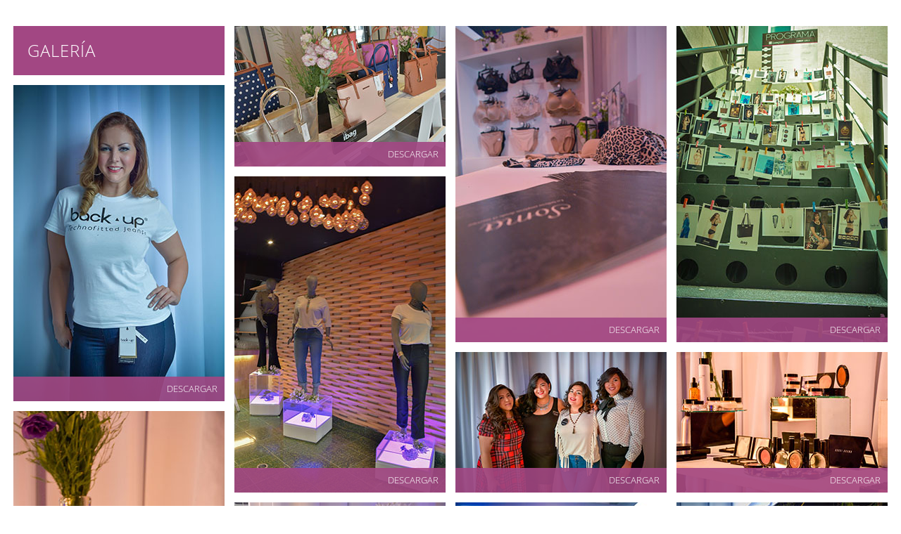

--- FILE ---
content_type: text/html
request_url: https://elpuertodeliverpool.mx/sala-prensa/moda-belleza/2016_05-Curvy-Girls/imagenes.html
body_size: 3562
content:
<!DOCTYPE html>
<html lang="en">
	<head>
		<!-- Google Tag Manager -->
		<script>(function(w,d,s,l,i){w[l]=w[l]||[];w[l].push({'gtm.start':
		new Date().getTime(),event:'gtm.js'});var f=d.getElementsByTagName(s)[0],
		j=d.createElement(s),dl=l!='dataLayer'?'&l='+l:'';j.async=true;j.src=
		'https://www.googletagmanager.com/gtm.js?id='+i+dl;f.parentNode.insertBefore(j,f);
		})(window,document,'script','dataLayer','GTM-TVNK6T');</script>
		<!-- End Google Tag Manager -->
		<meta charset="UTF-8" />
		<meta http-equiv="X-UA-Compatible" content="IE=edge"> 
		<meta name="viewport" content="width=device-width, initial-scale=1"> 
		<title>-</title>
		<link rel="stylesheet" type="text/css" href="../../css/normalize.css" />
		<link rel="stylesheet" type="text/css" href="../../css/demo.css" />
		<link rel="stylesheet" type="text/css" href="../../css/component.css" />
		<script src="../../js/modernizr.custom.js"></script>
	</head>
	<body>
		<!-- Google Tag Manager (noscript) -->
		<noscript><iframe src="https://www.googletagmanager.com/ns.html?id=GTM-TVNK6T"
		height="0" width="0" style="display:none;visibility:hidden"></iframe></noscript>
		<!-- End Google Tag Manager (noscript) -->
		<div class="container">
			<section class="grid-wrap">
				<ul class="grid swipe-down" id="grid">
					<li class="title-box">
						<h2>Galería</h2>
					</li>
					<li><a href="Curvy-girls-01.jpg" target="_blank"><img src="thumbnails/Curvy-girls-01.jpg" alt="" /><h3>Descargar</h3></a></li>
					<li><a href="Curvy-girls-02.jpg" target="_blank"><img src="thumbnails/Curvy-girls-02.jpg" alt="" /><h3>Descargar</h3></a></li>
					<li><a href="Curvy-girls-03.jpg" target="_blank"><img src="thumbnails/Curvy-girls-03.jpg" alt="" /><h3>Descargar</h3></a></li>
					<li><a href="Curvy-girls-04.jpg" target="_blank"><img src="thumbnails/Curvy-girls-04.jpg" alt="" /><h3>Descargar</h3></a></li>
					<li><a href="Curvy-girls-05.jpg" target="_blank"><img src="thumbnails/Curvy-girls-05.jpg" alt="" /><h3>Descargar</h3></a></li>
					<li><a href="Curvy-girls-06.jpg" target="_blank"><img src="thumbnails/Curvy-girls-06.jpg" alt="" /><h3>Descargar</h3></a></li>
					<li><a href="Curvy-girls-07.jpg" target="_blank"><img src="thumbnails/Curvy-girls-07.jpg" alt="" /><h3>Descargar</h3></a></li>
					<li><a href="Curvy-girls-08.jpg" target="_blank"><img src="thumbnails/Curvy-girls-08.jpg" alt="" /><h3>Descargar</h3></a></li>
					<li><a href="Curvy-girls-09.jpg" target="_blank"><img src="thumbnails/Curvy-girls-09.jpg" alt="" /><h3>Descargar</h3></a></li>
                    <li><a href="Curvy-girls-10.jpg" target="_blank"><img src="thumbnails/Curvy-girls-10.jpg" alt="" /><h3>Descargar</h3></a></li>
                    <li><a href="Curvy-girls-11.jpg" target="_blank"><img src="thumbnails/Curvy-girls-11.jpg" alt="" /><h3>Descargar</h3></a></li>
                    <li><a href="Curvy-girls-12.jpg" target="_blank"><img src="thumbnails/Curvy-girls-12.jpg" alt="" /><h3>Descargar</h3></a></li>
					<li><a href="Curvy-girls-13.jpg" target="_blank"><img src="thumbnails/Curvy-girls-13.jpg" alt="" /><h3>Descargar</h3></a></li>
				</ul>
			</section>
		</div><!-- /container -->
		<script src="../../js/masonry.pkgd.min.js"></script>
		<script src="../../js/imagesloaded.pkgd.min.js"></script>
		<script src="../../js/classie.js"></script>
		<script src="../../js/colorfinder-1.1.js"></script>
		<script src="../../js/gridScrollFx.js"></script>
		<script>
			new GridScrollFx( document.getElementById( 'grid' ), {
				viewportFactor : 0.4
			} );
		</script>
	</body>
</html>

--- FILE ---
content_type: text/css
request_url: https://elpuertodeliverpool.mx/sala-prensa/css/demo.css
body_size: 592
content:
@import url("https://use.typekit.net/gpf2wut.css");
*, *:after, *:before { -webkit-box-sizing: border-box; -moz-box-sizing: border-box; box-sizing: border-box; }
.clearfix:before, .clearfix:after { content: ''; display: table; }
.clearfix:after { clear: both; }

body {
	font-size: 100%;
	line-height: 1.25;
	font-family: open-sans, sans-serif;
    font-weight: 300;
    font-style: normal;
	background:#fff;
	padding:0;
	margin:0;
}

a {
	color: #FF2A48;
	text-decoration: none;
	outline: none;
}

a:hover, a:focus {
	color: #2E3444;
}

section {

	text-align: center;
}
img {
	width:100%;
}

--- FILE ---
content_type: text/css
request_url: https://elpuertodeliverpool.mx/sala-prensa/css/component.css
body_size: 5676
content:
.grid-wrap {
	clear: both;
	margin: 0 auto;
	padding: 0;
	max-width: 1260px;
}

.grid {
	margin: 30px auto;
	padding: 0;
	list-style: none;
	min-height: 500px;
}

.js .grid {
	background: url(../img/loading.gif) no-repeat 50% 50%;
}

.js .grid.loaded {
	background: none;
}

.grid li {
	display: inline-block;
	overflow: hidden;
	width: 314px;
	text-align: left;
	vertical-align: top;
}

.js .grid li {
	display: none;
	float: left;
}

.js .grid.loaded li {
	display: block;
}

/* Title box */
.title-box h2 {
	display: block;
	margin: 7px;
	padding: 20px;
	background: #A24783;
	color: #fff;
	text-transform: uppercase;
	letter-spacing: 1px;
	font-weight: 300;
}

.title-box h2 a {
	display: block;
	font-weight: 400;
	font-size:14px;
}

.title-box h2 a:hover {
	color: #ccc;
}

/* Anchor and image */
.grid li > a,
.grid li img {
	display: block;
	outline: none;
	border: none;
}
.grid li img {
	min-width:300px;
}

.grid li > a {
	position: relative;
	overflow: hidden;
	margin: 7px;
}

/* Curtain element */
.grid .curtain {
	position: absolute;
	top: 0;
	left: 0;
	z-index: 100;
	width: 100%;
	height: 100%;
	background: #96cdc8;
}

.grid.swipe-right .curtain {
	-webkit-transform: translate3d(-100%,0,0);
	transform: translate3d(-100%,0,0);
}

.grid.swipe-down .curtain {
	-webkit-transform: translate3d(0,-100%,0);
	transform: translate3d(0,-100%,0);
}

.grid.swipe-rotate .curtain {
	width: 200%;
	height: 200%;
	-webkit-transform: rotate3d(0,0,1,90deg);
	transform: rotate3d(0,0,1,90deg);
	-webkit-transform-origin: top left;
	transform-origin: top left;
}

/* Shadow */
.grid .curtain::after {
	position: absolute;
	top: 0;
	left: 0;
	width: 100%;
	height: 100%;
	background: rgba(0,0,0,1);
	content: '';
}

.grid.swipe-right .curtain::after,
.grid.swipe-rotate .curtain::after {
	left: -100%;
}

.grid.swipe-down .curtain::after {
	top: -100%;
}

/* Title */
.grid li h3 {
	position: absolute;
	bottom: 0;
	left: 0;
	margin: 0;
	padding: 10px;
	width: 100%;
	background:rgba(162,71,131,0.9);
	color: #fff;
	text-align: right;
	text-transform: uppercase;
	font-weight: 300;
	font-size: 0.8em;
	-webkit-transition: -webkit-transform 0.2s, color 0.2s;
	transition: transform 0.2s, color 0.2s;
}

/* Pseudo element for hover effect */
.grid li > a::before {
	position: absolute;
	top: 0;
	left: 0;
	width: 100.5%;
	height: 100.5%;
	border: 0px solid transparent;
	background: rgba(0,0,0,0);
	content: '';
	-webkit-transition: border-width 0.2s, border-color 0.2s;
	transition: border-width 0.2s, border-color 0.2s;
}

/* Hover effects */
.grid li.shown:hover h3 {
	color: #fff;
	-webkit-transform: translate3d(0,-30px,0);
	transform: translate3d(0,-30px,0);
}

.grid li.shown:hover > a::before {
	border-width: 6px;
	border-color:rgba(162,71,131,0.9);
}

/* Animations */

/* Swipe right */
.grid.swipe-right li.animate .curtain {
	-webkit-animation: swipeRight 1.5s cubic-bezier(0.6,0,0.4,1) forwards;
	animation: swipeRight 1.5s cubic-bezier(0.6,0,0.4,1) forwards;
}

@-webkit-keyframes swipeRight {
	0% {} /* fixes Chrome 35.0.1916.114 issue (easing breaks) */
	50%, 60% { -webkit-transform: translate3d(0,0,0); }
	100% { -webkit-transform: translate3d(100%,0,0); }
}

@keyframes swipeRight {
	0% {}
	50%, 60% { -webkit-transform: translate3d(0,0,0); transform: translate(0); }
	100% { -webkit-transform: translate3d(100%,0,0); transform: translate3d(100%,0,0); }
} 

/* Swipe down */
.grid.swipe-down li.animate .curtain {
	-webkit-animation: swipeDown 1.5s cubic-bezier(0.6,0,0.4,1) forwards;
	animation: swipeDown 1.5s cubic-bezier(0.6,0,0.4,1) forwards;
}

@-webkit-keyframes swipeDown {
	0% {} /* fixes Chrome 35.0.1916.114 issue (easing breaks) */
	50%, 60% { -webkit-transform: translate3d(0,0,0); }
	100% { -webkit-transform: translate3d(0,100%,0); }
}

@keyframes swipeDown {
	0% {}
	50%, 60% { -webkit-transform: translate(0); transform: translate(0); }
	100% { transform: translate3d(0,100%,0); transform: translate3d(0,100%,0); }
}

/* Swipe rotate */
.grid.swipe-rotate li.animate .curtain {
	-webkit-animation: swipeRotate 1.5s ease forwards;
	animation: swipeRotate 1.5s ease forwards;
}

@-webkit-keyframes swipeRotate {
	0% {} /* fixes Chrome 35.0.1916.114 issue (easing breaks) */
	50%, 60% { -webkit-transform: rotate3d(0,0,1,0deg); }
	100% { -webkit-transform: rotate3d(0,0,1,-90deg); }
}

@keyframes swipeRotate {
	0% {}
	50%, 60% { -webkit-transform: rotate3d(0,0,1,0deg); transform: rotate3d(0,0,1,0deg); }
	100% { -webkit-transform: rotate3d(0,0,1,-90deg); transform: rotate3d(0,0,1,-90deg); }
}

/* Shadow */
.grid li.animate .curtain::after {
	-webkit-animation: fadeOut 1.5s ease forwards;
	animation: fadeOut 1.5s ease forwards;
	-webkit-animation-delay: inherit;
	animation-delay: inherit;
}

@-webkit-keyframes fadeOut {
	0% {} /* fixes Chrome 35.0.1916.114 issue (easing breaks) */
	50%, 60% { opacity: 1; }
	100% { opacity: 0; }
}

@keyframes fadeOut {
	0% {}
	50%, 60% { opacity: 1; }
	100% { opacity: 0; }
}

/* Hide image and title and show at half time */
.js .grid li img,
.js .grid li h3 {
	visibility: hidden;
}

.grid li.animate img,
.grid li.animate h3 {
	-webkit-animation: showMe 1.5s step-end forwards;
	animation: showMe 1.5s step-end forwards;
}

@-webkit-keyframes showMe {
	from { visibility: hidden; }
	60%, 100% { visibility: visible; }
}

@keyframes showMe {
	from { visibility: hidden; }
	60%, 100% { visibility: visible; }
}

.grid li.shown img,
.grid li.shown h3 {
	visibility: visible;
}
@media only screen and (max-width: 320px) {
	.grid-wrap {
		max-width: 100%;
	}
	.grid {
		margin: 0;
	}
	.grid li {
		width: 100%;
	}
	.grid li img {
		min-width:100%;
	}
	.title-box h2 {
		margin: 0;
		padding: 10px;
	}
}